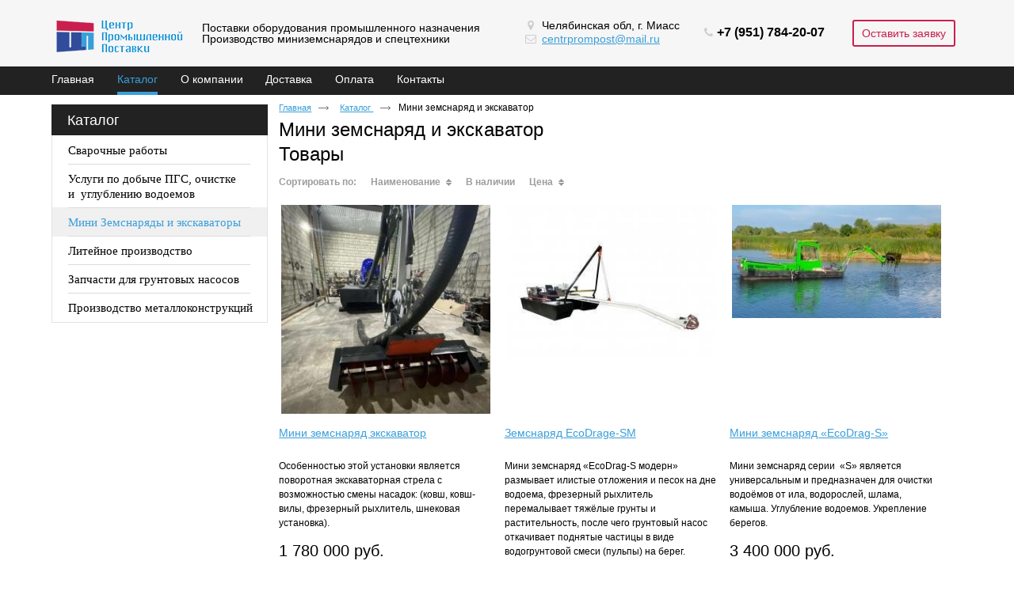

--- FILE ---
content_type: text/html; charset=utf-8
request_url: http://centrepost.ru/mini-zemsnaryadyi
body_size: 5119
content:
<!doctype html>
<!--[if lt IE 7]>
<html class="nojs ie-lt7 ie-lt8 ie-lt9 ie-lt10 ie">
<![endif]-->
<!--[if lt IE 8]>
<html class="nojs ie-lt8 ie-lt9 ie-lt10 ie">
<![endif]-->
<!--[if lt IE 9]>
<html class="nojs ie-lt9 ie-lt10 ie">
<![endif]-->
<!--[if lt IE 10]>
<html class="nojs ie-lt10 ie">
<![endif]-->
<!--[if gt IE 8]> <!-->
<html class="nojs">
<!--><![endif]-->
<head>
	<!-- client: 3734 -->
	<!-- design: design_4 -->

	<title>Мини земснаряд и экскаватор — ООО фирма ЦПП</title>
	<meta http-equiv="Content-Type" content="text/html; charset=utf-8" />
	<meta name="keywords" content="Мини земснаряд и экскаватор" />
	<meta property="og:type" content="website" />
<meta property="og:url" content="http://centrepost.ru/mini-zemsnaryadyi" />
<meta property="og:image" content="http://centrepost.ru/uploads/logo.png" />
<meta property="og:title" content="Мини земснаряд и экскаватор" />
<meta property="og:site_name" content="http://centrepost.ru" />
			
				<meta name="viewport" content="width=device-width, initial-scale=1.0">
	
			<meta http-equiv="Content-Language" content="ru"/>
	<link rel="shortcut icon" href="/uploads/favicon.ico" type="image/x-icon"/>
	
	<!--[if IE]>
	<meta content="IE=edge" http-equiv="X-UA-Compatible">
	<![endif]-->
	<!--[if IE 6]>
	<script type="text/javascript" src="/designs/design_4/common/scripts/DD_belatedPNG_0.0.8a-min.js"></script>
	<script type="text/javascript">
		DD_belatedPNG.fix('.png');
		DD_belatedPNG.fix('.panda-logo-link img');
		DD_belatedPNG.fix('.panda-login-link a');
		DD_belatedPNG.fix('.panda-links__submit');
	</script>
	<![endif]-->
	<!--[if lt IE 7]>
	<script type="text/javascript" src="/designs/design_4/common/scripts/ie_stylesheet.js"></script>
	<script type="text/javascript" src="/designs/design_4/common/scripts/ie_png_ail.js"></script>
	<![endif]-->

	<script type="text/javascript">
		var current_design = 4,
			current_language = "ru";
		document.documentElement.className = document.documentElement.className.replace('nojs', 'js');
	</script>

			<link href="/designs/design_4/includes.min.css?v=1755666616" rel="stylesheet" type="text/css"/>
		<link rel="stylesheet" type="text/css" href="/dynamic/styles.css?v=1768855993" media="all"/>
		<link href="/addon/gadget-color.css?v=1722943873" rel="stylesheet" type="text/css" media="screen"/>
		<script type="text/javascript" src="/designs/design_4/includes.min.js?v=1755666616"></script>
		<script type="text/javascript" src="/addon/customize.js?v=1722943873"></script>
	</head>
<body class="panda-bg-color design_4 panda-module-productcategory panda-user">
	<noindex>
		<div style="display: none;">
			<!-- Yandex.Metrika counter -->
<script type="text/javascript" >
   (function(m,e,t,r,i,k,a){m[i]=m[i]||function(){(m[i].a=m[i].a||[]).push(arguments)};
   m[i].l=1*new Date();k=e.createElement(t),a=e.getElementsByTagName(t)[0],k.async=1,k.src=r,a.parentNode.insertBefore(k,a)})
   (window, document, "script", "https://mc.yandex.ru/metrika/tag.js", "ym");

   ym(44993374, "init", {
        clickmap:true,
        trackLinks:true,
        accurateTrackBounce:true,
        webvisor:true,
        ecommerce:"dataLayer"
   });
</script>
<noscript><div><img src="https://mc.yandex.ru/watch/44993374" style="position:absolute; left:-9999px;" alt="" /></div></noscript>
<!-- /Yandex.Metrika counter -->		</div>
	</noindex>
<!--[if lt IE 8]>
<noindex>
<p class="browsehappy">Вы используете <strong>устаревший</strong> браузер. Пожалуйста <a rel="nofollow" href="http://browsehappy.com/">обновите
	браузер</a>, чтобы получить больше возможноcтей.</p>
</noindex>
<![endif]-->

<div class="panda-admin-panel__header">
	</div>

<div class="panda-wrapper"
     >

	<div class="panda-wrapper__header">

		<div class="panda-header panda-block__dynamic-width">

			
				<div class="panda-logo">
							<a href="/" title="ООО фирма ЦПП" class="panda-logo-link">
				<img src="/uploads/logo.png" alt="ООО фирма ЦПП" />
				<ins class="panda-logo-link-border"></ins>
			</a>
					</div>								<div class="panda-contact panda-header__phone panda-secondary-font">
						<div class="adres"><span class="mapping">Челябинская обл, г. Миасс</span> <span class="mail"><a href="mailto:centrepost@mail.ru">centrprompost@mail.ru</a> </span></div>

<div class="tel">+7 (951) 784-20-07&nbsp;</div>

<div class="callme"><a href="/application/4">Оставить заявку</a></div>
				<p class="panda-buttons-social__header">
			<a class="panda-mini-ico__home" href="/"></a>
			<a class="panda-mini-ico__map" href="/sitemap"></a>
		<a class="panda-mini-ico__mail" href="mailto:centrprompost@mail.ru"></a>	</p>
</div>
				
				<div class="panda-clear"></div>
				<div class="panda-border-bottom"></div>

				
					
				<div class="panda-block-text-zone">
		<div class="slogan">Поставки оборудования промышленного назначения<br>Производство миниземснарядов и спецтехники</div>	</div>
<div style="clear: right"></div>	
	<ul class="panda-menu__horizontal-header panda-context-novis">
												<li class="panda-menu__horizontal-header-item panda-menu__horizontal-header-item-0">
											<a class="panda-menu__horizontal-header-item-text" href="/"><ins>Главная</ins></a>					
														</li>
															<li class="panda-menu__horizontal-header-item panda-menu__horizontal-header-item-katalog">
																								<span class="panda-menu__horizontal-header-item-text"><ins>
									<a class="panda-menu-horizontal-header__active-bramch" href="/product">Каталог</a>								</ins></span>
																						
														</li>
															<li class="panda-menu__horizontal-header-item panda-menu__horizontal-header-item-1">
											<a class="panda-menu__horizontal-header-item-text" href="/tekstovyiy-razdel"><ins>О компании</ins></a>					
														</li>
															<li class="panda-menu__horizontal-header-item panda-menu__horizontal-header-item-2">
											<a class="panda-menu__horizontal-header-item-text" href="/dostavka"><ins>Доставка</ins></a>					
														</li>
															<li class="panda-menu__horizontal-header-item panda-menu__horizontal-header-item-3">
											<a class="panda-menu__horizontal-header-item-text" href="/oplata"><ins>Оплата</ins></a>					
														</li>
															<li class="panda-menu__horizontal-header-item panda-menu__horizontal-header-item-4">
											<a class="panda-menu__horizontal-header-item-text" href="/contacts"><ins>Контакты</ins></a>					
														</li>
						</ul>

				<div class="panda-block-text-zone">
			</div>
<div style="clear: right"></div>	
			<div class="panda-menu-border-bottom panda-block__dynamic-width "></div>
		</div>
	</div>

	<div class="panda-wrapper__main">
		

<div class="panda-main panda-block__dynamic-width">
	<div class="panda-grid-wrapper panda-context-vis">
					<div class="panda-grid__6 panda-grid__margin0">
				
					
				<div class="panda-block-text-zone">
			</div>
<div style="clear: right"></div>	
	<div class="panda-menu__vertical-main">
									<span class="h1">
					<a href="/product">Каталог</a>
									</span>
					
		<ul class="panda-menu__vertical-main-menu panda-block__set-last-child panda-block__set-first-child panda-menu-vertical__catalog">
										<li class="panda-menu__vertical-main-item  panda-menu__vertical-main-item-43">

					
					<span class="panda-menu__vertical-main-item-link panda-menu__vertical-main-item-link__level-1">
												<ins>
															<a href="/svarochnyie-rabotyi">
							
														<span>Сварочные работы</span>

															</a>
													</ins>
					</span>

					
														</li>
							<li class="panda-menu__vertical-main-item  panda-menu__vertical-main-item-42">

					
					<span class="panda-menu__vertical-main-item-link panda-menu__vertical-main-item-link__level-1">
												<ins>
															<a href="/spetstehnika-na-shassi-ural-kamaz">
							
														<span>Услуги по добыче ПГС, очистке и  углублению водоемов</span>

															</a>
													</ins>
					</span>

					
														</li>
							<li class="panda-menu__vertical-main-item panda-menu__vertical-main-item-current panda-menu__vertical-main-item-10">

					
					<span class="panda-menu__vertical-main-item-link panda-menu__vertical-main-item-link__level-1 panda-menu__vertical-main-item-link-active">
												<ins>
							
														<span>Мини Земснаряды и экскаваторы</span>

													</ins>
					</span>

					
														</li>
							<li class="panda-menu__vertical-main-item  panda-menu__vertical-main-item-9">

					
					<span class="panda-menu__vertical-main-item-link panda-menu__vertical-main-item-link__level-1">
												<ins>
															<a href="/rukava-napornyie-i-prochie-rti">
							
														<span>Литейное производство</span>

															</a>
													</ins>
					</span>

					
														</li>
							<li class="panda-menu__vertical-main-item  panda-menu__vertical-main-item-7">

					
					<span class="panda-menu__vertical-main-item-link panda-menu__vertical-main-item-link__level-1">
												<ins>
															<a href="/zapchasti-dlya-gruntovyih-nasosov">
							
														<span>Запчасти для грунтовых насосов</span>

															</a>
													</ins>
					</span>

					
														</li>
							<li class="panda-menu__vertical-main-item  panda-menu__vertical-main-item-5">

					
					<span class="panda-menu__vertical-main-item-link panda-menu__vertical-main-item-link__level-1">
												<ins>
															<a href="/spetspredlozheniya-1">
							
														<span>Производство металлоконструкций</span>

															</a>
													</ins>
					</span>

					
														</li>
					</ul>
	</div>

				<div class="panda-block-text-zone">
			</div>
<div style="clear: right"></div>	
						










			</div>
				
		<div class="panda-grid__18 panda-grid__margin6">
									
				<ul class="panda-path panda-block__set-last-child">
		<li><a href="/">Главная</a></li>
								<li>
								<a href="/product">
										Каталог									</a>
						</li>
								<li>
									Мини земснаряд и экскаватор								</li>
		
			</ul>

							<div class="panda-category-list panda-category-list-small panda-catalog-product-list">
											<h1>Мини земснаряд и экскаватор</h1>
					
					
					<div class="panda-service-zone">
																	</div>


												<div class="panda-block-text-zone">
			</div>
<div style="clear: right"></div>					
										
																				
																											

																<div class="panda-catalog-product-list panda-catalog-product-list__list-items">
							

<div class="h2 panda-elements__margin-top-10">Товары</div>

<div class="panda-sort-by">
	<div>
		<span>Сортировать по:</span>

		<a href="?sort_by=alphabet&sort_type=asc&categoryPage=1&productPage=1" title="Сортировать по наименованию" class="panda-catalog-product-sorted__asc-desc" rel="nofollow"><span>Наименование</span></a>
		<a href="?sort_by=available&sort_type=desc&categoryPage=1&productPage=1" title="Сортировать по наличию" rel="nofollow"><span>В наличии</span></a>
		<a href="?sort_by=price&sort_type=asc&categoryPage=1&productPage=1" title="Сортировать по цене" class="panda-catalog-product-sorted__asc-desc" rel="nofollow"><span>Цена</span></a>
			</div>
</div>
<div class="panda-clear"></div>
<div class="panda-catalog-product-list-container panda-catalog-product-list__list-images panda-context-novis i-panda-catalog-item-images__fix-height panda-catalog-product-list-style-1">
				<dl class="panda-catalog-product-list-item">

			<dd class="panda-catalog-product-list-item-photo">
																						<a href="/product/item/mini-zemsnaryad-ekskavator-shnekovyiy">
								<img src="/uploads/product/175/278x278.jpg"
																		alt="Мини земснаряд экскаватор" title="Мини земснаряд экскаватор" />
							</a>
																														</dd>

			<dt class="panda-catalog-product-list-item-name">
			<a href="/product/item/mini-zemsnaryad-ekskavator-shnekovyiy">Мини земснаряд экскаватор</a>
			</dt>

			<dt class="panda-catalog-product-list-item-rating">
			<a href="#" class="panda-vote-1"></a>
			<a href="#" class="panda-vote-2"></a>
			<a href="#" class="panda-vote-3"></a>
			<a href="#" class="panda-vote-4"></a>
			<a href="#" class="panda-vote-5"></a>
			</dt>

							<dd class="panda-catalog-product-list-item-description">Особенностью этой установки является поворотная экскаваторная стрела с возможностью смены насадок: (ковш, ковш-вилы, фрезерный рыхлитель, шнековая установка).</dd>
			
										
			
										<dd class="panda-catalog-product-list-item-price" id="panda-catalog-product-list-item-price-175">
					
											<span class="panda-secondary-font">
							1 780 000 руб.</span>
					
					
									</dd>
			
						
			
			
		</dl>
					<dl class="panda-catalog-product-list-item">

			<dd class="panda-catalog-product-list-item-photo">
																						<a href="/product/item/mini-ekskavator">
								<img src="/uploads/product/170/278x278.jpg"
																		alt="Земснаряд EcoDrage-SM" title="Земснаряд EcoDrage-SM" />
							</a>
																														</dd>

			<dt class="panda-catalog-product-list-item-name">
			<a href="/product/item/mini-ekskavator">Земснаряд EcoDrage-SM</a>
			</dt>

			<dt class="panda-catalog-product-list-item-rating">
			<a href="#" class="panda-vote-1"></a>
			<a href="#" class="panda-vote-2"></a>
			<a href="#" class="panda-vote-3"></a>
			<a href="#" class="panda-vote-4"></a>
			<a href="#" class="panda-vote-5"></a>
			</dt>

							<dd class="panda-catalog-product-list-item-description">Мини земснаряд «EcoDrag-S модерн»   размывает илистые отложения и песок на дне водоема, фрезерный рыхлитель перемалывает тяжёлые грунты и растительность, после чего грунтовый насос откачивает поднятые частицы в виде водогрунтовой смеси (пульпы) на берег.</dd>
			
										
			
										<dd class="panda-catalog-product-list-item-price" id="panda-catalog-product-list-item-price-170">
					
											<span class="panda-secondary-font">
							740 000 руб.</span>
					
					
									</dd>
			
						
			
			
		</dl>
					<dl class="panda-catalog-product-list-item">

			<dd class="panda-catalog-product-list-item-photo">
																						<a href="/product/item/mini-zemsnaryad-ecodrag-s">
								<img src="/uploads/product/169/278x278.jpg"
																		alt="Мини земснаряд «EcoDrag-S»" title="Мини земснаряд «EcoDrag-S»" />
							</a>
																														</dd>

			<dt class="panda-catalog-product-list-item-name">
			<a href="/product/item/mini-zemsnaryad-ecodrag-s">Мини земснаряд «EcoDrag-S»</a>
			</dt>

			<dt class="panda-catalog-product-list-item-rating">
			<a href="#" class="panda-vote-1"></a>
			<a href="#" class="panda-vote-2"></a>
			<a href="#" class="panda-vote-3"></a>
			<a href="#" class="panda-vote-4"></a>
			<a href="#" class="panda-vote-5"></a>
			</dt>

							<dd class="panda-catalog-product-list-item-description">Мини земснаряд серии  «S» является универсальным и предназначен для очистки водоёмов от ила, водорослей, шлама, камыша. Углубление водоемов. Укрепление берегов.</dd>
			
										
			
										<dd class="panda-catalog-product-list-item-price" id="panda-catalog-product-list-item-price-169">
					
											<span class="panda-secondary-font">
							3 400 000 руб.</span>
					
					
									</dd>
			
						
			
			
		</dl>
					<div class="panda-clear"></div>
			<div class="panda-border-list-image"></div>
					<dl class="panda-catalog-product-list-item">

			<dd class="panda-catalog-product-list-item-photo">
																						<a href="/product/item/zemsnaryad-ecodrag-e">
								<img src="/uploads/product/164/278x278.jpg"
																		alt="Земснаряд «EcoDrage-170»" title="Земснаряд «EcoDrage-170»" />
							</a>
																														</dd>

			<dt class="panda-catalog-product-list-item-name">
			<a href="/product/item/zemsnaryad-ecodrag-e">Земснаряд «EcoDrage-170»</a>
			</dt>

			<dt class="panda-catalog-product-list-item-rating">
			<a href="#" class="panda-vote-1"></a>
			<a href="#" class="panda-vote-2"></a>
			<a href="#" class="panda-vote-3"></a>
			<a href="#" class="panda-vote-4"></a>
			<a href="#" class="panda-vote-5"></a>
			</dt>

							<dd class="panda-catalog-product-list-item-description">Земснаряд «EcoDrag-170»  Благодаря установленному шламовому насосу, данная модель земнснаряда наиболее оптимальна для добычи сапропеля, а также для очистки дна водоёмов от иловых или шламовых отложений.</dd>
			
										
			
										<dd class="panda-catalog-product-list-item-price" id="panda-catalog-product-list-item-price-164">
					
											<span class="panda-secondary-font">
							4 100 000 руб.</span>
					
					
									</dd>
			
						
			
			
		</dl>
					<dl class="panda-catalog-product-list-item">

			<dd class="panda-catalog-product-list-item-photo">
																						<a href="/product/item/mini-zemsnaryad-mchs-1800">
								<img src="/uploads/product/5/278x278.JPG"
																		alt="Мини земснаряд МЧС-1800" title="Мини земснаряд МЧС-1800" />
							</a>
																														</dd>

			<dt class="panda-catalog-product-list-item-name">
			<a href="/product/item/mini-zemsnaryad-mchs-1800">Мини земснаряд МЧС-1800</a>
			</dt>

			<dt class="panda-catalog-product-list-item-rating">
			<a href="#" class="panda-vote-1"></a>
			<a href="#" class="panda-vote-2"></a>
			<a href="#" class="panda-vote-3"></a>
			<a href="#" class="panda-vote-4"></a>
			<a href="#" class="panda-vote-5"></a>
			</dt>

							<dd class="panda-catalog-product-list-item-description">МЧС 1800 предназначен для углубления дна, для перекачивания среднезагрязненной и сильнозагрязненной воды с твердыми частицами диаметром до 25 мм, подъема со дна водоема песчаной смеси, ила.
Срок постройки от 15 рабочих дней!
Гарантия-24 месяца!</dd>
			
										
			
										<dd class="panda-catalog-product-list-item-price" id="panda-catalog-product-list-item-price-5">
					
											<span class="panda-secondary-font">
							354 000 руб.</span>
					
					
									</dd>
			
						
			
			
		</dl>
			</div>

							<div class="panda-clear"></div>

																				</div>
					
					
												<div class="panda-block-text-zone">
			</div>
<div style="clear: right"></div>					
				</div>
					</div>
	</div>
	
	<div class="panda-grid-wrapper panda-context-vis panda-gadget__grid-2">

	<div class="panda-grid__6 panda-grid__margin0">
			</div>

	<div class="panda-grid__18 panda-grid__margin6">
		

		

		

		

			</div>
</div></div>
	</div>

	<div class="panda-wrapper__footer">
		<div class="panda-footer panda-block__dynamic-width">

			
						<noindex>
		<ul class="panda-footer-menu panda-context-vis">
																												<li>
							<a rel="nofollow" href="/">Главная</a>						</li>
																															<li class="panda-footer-menu-item__active">
																							<a rel="nofollow" href="/product">Каталог</a>													</li>
																																					<li>
							<a rel="nofollow" href="/tekstovyiy-razdel">О компании</a>						</li>
																																					<li>
							<a rel="nofollow" href="/dostavka">Доставка</a>						</li>
																																					<li>
							<a rel="nofollow" href="/oplata">Оплата</a>						</li>
																																					<li>
							<a rel="nofollow" href="/contacts">Контакты</a>						</li>
														</ul>
	</noindex>

				<div class="panda_copy revert-link-color">
  <div>&copy; 			2026		 ООО фирма ЦПП</div>

			<div>
			<p>Адрес: 456300, Челябинская область,&nbsp; г. Миасс,&nbsp; ул. Чучева д.1, оф. 3.1</p>

<p>Телефон:&nbsp;+7 (951) 784-20-07</p>

<p><a href="http://centrepost.ru/privacy-policy">Политика конфиденциальности</a></p>
		</div>
	</div>									<div class="privacy_policy_link"><a href="/privacy-policy">политика конфиденциальности</a></div>
				
				
			<div class="panda-contacts__footer">
															<span id="itpanda"
						   title="Создание сайтов" alt="Создание сайтов"></span>
												</div>
				<div class="panda-footer-ancors">
					</div>
	<div class="clear:right;"></div>

			
				<div class="panda-clickzone__footer">
						<div class="panda-block-text-zone">
		<script src="//code.jivo.ru/widget/jRmyLMqGlR" async></script>	</div>
<div style="clear: right"></div>				</div>
									<div class="panda-login-link">
						<a href="/login">
							<img src="/designs/design_4/common/images/footer/login-link.png"/>
						</a>
					</div>
				
						</div>
	</div>
</div>



<div id="popupcontainer" class="popupcontainerTarget" style="display:none"></div>
			<link href="/addon/gadget-color-bottom.css?v=1722943873" rel="stylesheet" type="text/css" media="screen"/>
	<script type="text/javascript" src="/addon/customize-bottom.js?v=1722943873"></script>
</body>
</html>


--- FILE ---
content_type: text/css
request_url: http://centrepost.ru/addon/gadget-color.css?v=1722943873
body_size: 5221
content:
body, button, input, select, textarea, p, dl dd, h1,.h1, .h1 a,h2,.h2, .h2 a, .h3, h3, .h3 a, h4, .h4, .h4 a,
.panda-contact,.panda-kartochka .panda-secondary-font,.panda-catalog-product-item__characteristic td,
.panda-menu__horizontal-header-item,td.panda-orders-table-price,.panda-orders-table td,.panda-article td,
.panda-catalog-product-list-item-price span,.panda-category-list-small .panda-catalog-product-list-item-name span,
.panda-order-list-item-products-sum-price,.panda-category-list-small .panda-catalog-product-list-item-name span,
.dis,.panda-category-list-small .panda-catalog-product-list-item-name a span,.panda-gadget-gallery-name a,
 .panda-gadget-gallery-name small,.panda-news-filter-item span ins, .panda-news-filter-item a, .panda-pager-item {font-family: 'Roboto', sans-serif !important;}
 
 /*1920*/
.panda-module-homepage.panda-user .panda-wrapper__main .panda-block__dynamic-width {
	max-width: 1920px !important;
	min-width: 1150px;
}
.panda-module-homepage.panda-user-admin .panda-wrapper__main .panda-block__dynamic-width,
.panda-module-user.panda-user .panda-wrapper__main .panda-block__dynamic-width {
	max-width: 1150px !important;
}
.panda-user-admin .panda-wrapper__main {
	width: 1150px;
	margin: 0 auto;
}
.panda-interactive-header__illustration table td img {
	/*max-height: 600px !important;*/
	/*height: auto !important;*/
}
.panda-interactive-header__illustration table td img {
	/*height: auto;*/
}
.panda-module-homepage.panda-user .panda-block__dynamic-width {
	min-width: 1150px;
	max-width: 1920px;
	margin: 0px auto;
	padding-left: 0px;
	padding-right: 0px;
}
.panda-gadget__item > div {
	width: 1150px;
	margin: 0 auto;
}
.panda-module-homepage .panda-gadget__item.panda-gadget-news > div,
.panda-module-homepage .panda-gadget__item.panda-reviews > div,
.panda-module-homepage .panda-gadget__item.panda-gadget-gallery > div {
	width: auto;
	margin: auto;
}
.panda-wrapper__header,
.panda-wrapper__illustration,
.panda-wrapper__main,
.panda-wrapper__footer, .panda-header, .panda-footer  { 
	min-width: 1150px;
}
.panda-header, .panda-footer {
	width: 1150px;
}

.panda-module-homepage .panda-grid__6 {
	display: none;
}
.panda-module-homepage .panda-grid__18 { 
	margin-right: -240%;
	width: 240%;
}
.panda-module-homepage .panda-grid__margin6 { 
	left: 0px;
}
.panda-grid__12 {
	padding: 0;
	width: 100%;
}
.panda-gadget__item {
    margin: 0 0 30px 0px !important;
}
/*1920 end*/

.panda-block__dynamic-width {
min-width: 1150px;
padding: 0px 0px;
}
.panda-wrapper__header,
.panda-wrapper__illustration,
.panda-wrapper__main,
.panda-wrapper__footer, .panda-header, .panda-footer { 
min-width: 1150px;
}

/*отступ по бокам*/

.panda-wrapper , .panda-wrapper__footer {
min-width: 1170px;
}
/*отступ по бокам end*/


.panda-illustration {
    position: relative;
    z-index: 1;
    max-width: 1150px;
   margin: 15px auto 0;
}

.panda-interactive-header__illustration table td img {
    max-height: 510px;
}

.panda-wrapper__header {
    background: url("/addon/header.jpg") repeat-x;
}

.panda-logo {
    width: 15%;
    color: #5b5b5b;
    font-size: 15px;
    font-family: Georgia,Times,serif !important;
    margin: 0 auto 15px;
    padding-top: 25px;
    margin-left: 0;
}

.panda-buttons-social__header{display:none;}

.panda-border-bottom,.panda-menu-border-bottom{border:0;}

.panda-module-homepage.panda-user .panda-wrapper__main {
    background: url("/addon/bg.jpg") no-repeat;
    margin-top: -2px;
    padding-bottom: 0;
}

/*меню*/
.panda-menu__horizontal-header-item{margin: 2px 2% 2px 0;}

.panda-menu__horizontal-header {
    border-width: 0 0 0px;
    border-style: solid;
    border-color: #ececec;
	/*background:#2f2f2f;*/
}

.panda-user-admin .panda-menu__horizontal-header {background:#000;}
.panda-border-bottom, .panda-menu-border-bottom,.panda-gadget-contacts, .panda-gadget__inner, .panda-reviews{border:0px;}

.panda-menu__horizontal-header-item-text ins{text-transform:none;font-size:14px;text-decoration: none;}
.panda-menu__horizontal-header-item {
    position: relative;
    float: left;
    margin: 0px 2.5% 1px 0;
}
.panda-menu__horizontal-header-item span ins, .panda-menu__horizontal-header-item a:hover ins{
color: #399fd9;
border-bottom: 4px solid #399fd9!important;
}
.panda-menu-horizontal-header__active-bramch {
    color: #399fd9!important;
    text-decoration: none;
}
/*горзонтальное меню конец*/

/*----------------Каталог-----------------------------------------------------------------------*/

.panda-menu__vertical-main .h1 {
    margin: 0px 0px 0px;
    /* border-radius: 5px 5px 0 0; */
    background: #222;
    /* border-bottom: 1px solid #525252; */
    /* text-align: center; */
    /*text-transform: uppercase;*/
}
.panda-menu__vertical-main .h1 a {
    text-decoration: none;
    color: #fff;
    margin-top: 0px;
    font-size: 18px !important;
    padding: 11px 0px 10px 20px;
    display: block;
    background: #222;
}
div.panda-menu__vertical-main .panda-menu__vertical-main-menu {
    background: #ffffff;
}
.panda-menu__vertical-main {
    border-bottom: 0px;
}
.panda-menu__vertical-main-item-link ins a span {
    font-size: 15px;
    display: block;
    padding: 10px 10px 8px 20px;
    font-weight: 400;
    color: #000;
    background: url(/addon/menu-line.jpg) no-repeat center top;
    line-height: 19px;

    font-family: 'Roboto' !important;    
}
.panda-menu__vertical-main-item.panda-block__first-child .panda-menu__vertical-main-item-link ins a span {
    background: none;    
}
.panda-menu__vertical-main-item.panda-block__first-child .panda-menu__vertical-main-item-link-active ins span {
    /*background: #ffdd02 !important;
    background: -moz-linear-gradient(top, #ffdd02 0%, #fdc538 100%) !important;
    background: -webkit-gradient(left top, left bottom, color-stop(0%, #ffdd02), color-stop(100%, #fdc538)) !important;
    background: -webkit-linear-gradient(top, #ffdd02 0%, #fdc538 100%) !important;
    background: -o-linear-gradient(top, #ffdd02 0%, #fdc538 100%) !important;
    background: -ms-linear-gradient(top, #ffdd02 0%, #fdc538 100%) !important;
    background: linear-gradient(to bottom, #ffdd02 0%, #fdc538 100%) !important;
    filter: progid:DXImageTransform.Microsoft.gradient( startColorstr='#ffdd02', endColorstr='#fdc538', GradientType=0 ) !important;*/
}
.panda-menu__vertical-main-item-link.panda-menu__vertical-main-item-link-active ins span {
    border-bottom: 1px solid #e2e2e2 !important;
    border-bottom: 0px dashed #999999 !important;
    padding: 10px 10px 8px 20px !important;
    background: url(/addon/menu-line.jpg) no-repeat center top;
    background: url(/addon/menu-line.jpg) no-repeat center top #F0F0F0;
}
ul.panda-menu__vertical-main-menu li.panda-block__last-child span ins span {
  border-bottom: 0px !important;
}
.panda-menu__vertical-main-item-link ins a {
display: block;
color:#2785cd !important;
font-weight: bold;
/*background: #fff;*/
width: 100%;
margin-bottom: 0px !important;
}
.panda-menu__vertical-main-item-link ins a:hover {
    color: #ffffff !important;
    /*background: #ffdd02 !important;
    background: -moz-linear-gradient(top, #ffdd02 0%, #fdc538 100%) !important;
    background: -webkit-gradient(left top, left bottom, color-stop(0%, #ffdd02), color-stop(100%, #fdc538)) !important;
    background: -webkit-linear-gradient(top, #ffdd02 0%, #fdc538 100%) !important;
    background: -o-linear-gradient(top, #ffdd02 0%, #fdc538 100%) !important;
    background: -ms-linear-gradient(top, #ffdd02 0%, #fdc538 100%) !important;
    background: linear-gradient(to bottom, #ffdd02 0%, #fdc538 100%) !important;
    filter: progid:DXImageTransform.Microsoft.gradient( startColorstr='#ffdd02', endColorstr='#fdc538', GradientType=0 ) !important;*/
}
.panda-menu__vertical-main li, .panda-menu__vertical-main li span, .panda-menu__vertical-main li a, .panda-menu__vertical-main li a ins { 
text-decoration: none !important;
}
.panda-menu__vertical-main-item-link {
padding:0px;
margin-bottom: 1px;
margin-top: 0px;
}
.panda-menu__vertical-main-item-link-active ins span {
    display: block;
    background: transparent;
    padding-top: 8px !important;
    padding-bottom: 8px !important;
    padding-left: 10px;
    font-size: 15px;
    color: #399ed9 !important;
    font-family: 'Roboto' !important;
}
.panda-menu__vertical-main-item-current ins a span {
background: url(/addon/li.png) no-repeat 2% 50% !important;
line-height: 19px;
}
.panda-menu__vertical-main-item-link ins a span:hover {
    color: #399ed9 !important;
    /*background: url(/addon/li2.png) no-repeat 2% 50% #c32232 !important;*/
    line-height: 19px;
}
.panda-menu__vertical-main { 
margin-left: 0px;
}
.panda-menu__vertical-main li, .panda-menu__vertical-main li span, .panda-menu__vertical-main li a, .panda-menu__vertical-main li a ins { 
margin-bottom: 0px;
}
div.panda-menu__vertical-main li {
    margin-bottom: -1px;
}

div.panda-menu__vertical-main li .panda-menu__vertical-main-submenu li {
    /*margin-bottom: 0 !important;*/
}
ul.panda-menu__vertical-main li {
    margin-bottom: 5px;
}
.panda-menu__vertical-main li.panda-menu__vertical-main-item-current span {
margin-bottom: -1px;
}
.panda-menu__vertical-main li span.panda-menu__vertical-main-item-link-active-branch {
margin-bottom: -1px;
}

.panda-menu__vertical-main li.panda-menu__vertical-main-item-current.panda-block__last-child span {
    margin-bottom: 0 !important;
}
.panda-menu__vertical-main li.panda-block__last-child span {
    margin-bottom: 1px !important;
}

.panda-menu__vertical-main-submenu .panda-menu__vertical-main-submenu-item a span {
    /*color: #454545 !important;*/
}
.panda-menu__vertical-main-submenu .panda-menu__vertical-main-submenu-item a:hover span {
color: #fff !important;
/*background: url(/addon/li2.jpg) no-repeat 60px 50% #3c1f1b !important;*/
}
.panda-menu__vertical-main-submenu .panda-menu__vertical-main-submenu-item .panda-menu__vertical-main-item-link__level-2 a span {
    border-top: 0px solid #C7C7C7 !important;
    /* border-bottom: 1px dashed #999999 !important; */
    width: 214px;
    padding-right: 10px;
	font-size: 14px;
color: #000;
}
.panda-menu__vertical-main-submenu .panda-menu__vertical-main-submenu-item .panda-menu__vertical-main-item-link__level-2 a:hover span {
    /*background: url(/addon/li_sub_h.png) no-repeat 40px 50% #fd4128 !important;*/
    width: 214px;
    /*border-bottom: 1px solid #E2E2E2 !important;*/
    color: #000 !important;
}
.panda-menu__vertical-main-submenu .panda-menu__vertical-main-submenu-item .panda-menu__vertical-main-item-link__level-3 a:hover span {
    background: url(/addon/li_sub_h.png) no-repeat 60px 50% #f0f0f0 !important;
    background: url(/addon/li_sub_h.png) no-repeat 60px 50%, url(/addon/menu-line.jpg) no-repeat center top #F0F0F0 !important;
    color: #399ed9 !important;
    width: 300px;
    /*border-bottom: 1px dashed #999999 !important;*/
}
.panda-menu__vertical-main-submenu { 
    background: #f6f6f6;
    border-radius: 0px !important;
    margin-top: -1px;
}
.panda-menu__vertical-main-submenu-item { 
line-height: 16px;
}
.panda-menu__vertical-main-submenu .panda-menu__vertical-main-submenu-item .panda-menu__vertical-main-item-link-active {
color:#1B658C;
}
.panda-menu__vertical-main-item-link-active-branch ins a span {
background: #e0e0e0;
background: #000;
color: #653687;
}
.panda-menu__vertical-main-item-link-active ins span {
    /*background: url(/addon/menu-line.jpg) no-repeat center top #ffdd02 !important;
    background: url(/addon/menu-line.jpg) no-repeat center top, -moz-linear-gradient(top, #ffdd02 0%, #fdc538 100%) !important;
    background: url(/addon/menu-line.jpg) no-repeat center top, -webkit-gradient(left top, left bottom, color-stop(0%, #ffdd02), color-stop(100%, #fdc538)) !important;
    background: url(/addon/menu-line.jpg) no-repeat center top, -webkit-linear-gradient(top, #ffdd02 0%, #fdc538 100%) !important;
    background: url(/addon/menu-line.jpg) no-repeat center top, -o-linear-gradient(top, #ffdd02 0%, #fdc538 100%) !important;
    background: url(/addon/menu-line.jpg) no-repeat center top, -ms-linear-gradient(top, #ffdd02 0%, #fdc538 100%) !important;
    background: url(/addon/menu-line.jpg) no-repeat center top, linear-gradient(to bottom, #ffdd02 0%, #fdc538 100%) !important;
    filter: progid:DXImageTransform.Microsoft.gradient( startColorstr='#ffdd02', endColorstr='#fdc538', GradientType=0 ) !important;*/
    line-height: 19px;
    padding-left: 20px;
}
.panda-menu__vertical-main-item-link-active ins,
.panda-menu__vertical-main-item .panda-menu__vertical-main-item-link-active-branch ins a {
background: #ffffff !important;
color: #15100d;
/*margin-bottom: 1px;*/
}
/*цвет активной подкатегории*/
.panda-menu__vertical-main-item-link-active, .panda-menu__vertical-main-item-link-active span { 
color: #000000 !important;
}
.panda-menu__vertical-main-item-link.panda-menu__vertical-main-item-link__level-1.panda-menu__vertical-main-item-link-active-branch ins a {
border-bottom: 0px solid #725952 !important;
}
.panda-menu__vertical-main-item .panda-menu__vertical-main-item-link-active-branch ins a span {
    background: url(/addon/menu-line.jpg) no-repeat center top #F0F0F0 !important;
    color: #399ed9 !important;
    line-height: 19px;
}
div.panda-menu__vertical-main {
    padding-bottom: 0px;
    overflow: hidden;
    margin: 10px 0 15px;
    /*width: 273px;*/
	margin-left: -5px;
}
.panda-illustration {
    position: relative;
    z-index: 1;
    margin-top: 10px;
}
.panda-menu__vertical-main-submenu .panda-menu__vertical-main-submenu-item .panda-menu__vertical-main-item-link-active a span {
color: #000000 !important;
}
.panda-menu__vertical-main-item .panda-menu__vertical-main-item-link-active ins a { 
background: #ffffff !important;
border-top: 0px solid #B4A68B !important;
}
.panda-menu__vertical-main-item .panda-menu__vertical-main-item-link-active ins a span { 
    background: url(/addon/menu-line.jpg) no-repeat center top #F0F0F0 !important;
    color: #399ed9 !important;
    line-height: 19px;
}
.panda-menu__vertical-main-submenu-item  span.panda-menu__vertical-main-item-link-active {
background: url(/addon/li2.jpg) no-repeat 60px 50% #3c1f1b !important;
}
.panda-menu__vertical-main-submenu .panda-menu__vertical-main-item-link__level-2.panda-menu__vertical-main-item-link-active span {
    background: url(/addon/li_sub_h.png) no-repeat 40px 50%, url(/addon/menu-line.jpg) no-repeat center top #F0F0F0 !important;
}
/*li.panda-menu__vertical-main-submenu-item>span.panda-menu__vertical-main-item-link__level-2*/
.panda-menu__vertical-main-submenu .panda-menu__vertical-main-item-link__level-2,
.panda-menu__vertical-main-submenu .panda-menu__vertical-main-item-link__level-3 {
width: 271px;
}
.panda-menu__vertical-main-submenu li .panda-menu__vertical-main-item-link__level-2 a span {
    background: url(/addon/li_sub.png) no-repeat 40px 50% #d9d9d9 !important;
    background: url(/addon/li_sub.png) no-repeat 40px 50%, url(/addon/menu-line.jpg) no-repeat center top #f0f0f0 !important;
    /*background: url(/addon/li_sub.png) no-repeat 40px 50%, url(/addon/menu-line.jpg) no-repeat center top #e1e1e1 !important;*/
    padding-left: 45px;
}
.panda-menu__vertical-main-submenu li:hover .panda-menu__vertical-main-item-link__level-2 a span {
padding-left: 45px;
}
.panda-menu__vertical-main-submenu .panda-menu__vertical-main-item-link__level-2.panda-menu__vertical-main-item-link-active-branch.panda-menu__vertical-main-item-link-active span {
    color: #000 !important;
    width: 211px;
    padding-left: 45px;
    border-bottom: 1px solid #E2E2E2 !important;
    padding-right: 10px;
    color: #3968c1 !important;
    font-size: 14px;
}
.panda-menu__vertical-main-submenu .panda-menu__vertical-main-submenu-item .panda-menu__vertical-main-item-link__level-2 a:hover span {
    background: url(/addon/li_sub_h.png) no-repeat 40px 50%, url(/addon/menu-line.jpg) no-repeat center top #f0f0f0 !important;
    color: #399ed9 !important;
}
.panda-menu__vertical-main-submenu .panda-menu__vertical-main-item-link__level-2.panda-menu__vertical-main-item-link-active-branch.panda-menu__vertical-main-item-link-active span,
.panda-menu__vertical-main-submenu .panda-menu__vertical-main-item-link__level-3.panda-menu__vertical-main-item-link-active-branch.panda-menu__vertical-main-item-link-active span,
.panda-menu__vertical-main-submenu .panda-menu__vertical-main-submenu-item .panda-menu__vertical-main-item-link__level-2 a span,
.panda-menu__vertical-main-submenu .panda-menu__vertical-main-submenu-item .panda-menu__vertical-main-item-link__level-3 a span {
    padding-top: 7px;
    padding-bottom: 7px;

}

.panda-menu__vertical-main-submenu .panda-menu__vertical-main-item-link__level-3.panda-menu__vertical-main-item-link-active-branch.panda-menu__vertical-main-item-link-active {
    background: url(/addon/li_sub_h.png) no-repeat 60px 50%, url(/addon/menu-line.jpg) no-repeat center 1px #f0f0f0 !important;
    color: #399ed9 !important;
    width: 300px;
    /*border-bottom: 1px dashed #999999 !important;*/

}
.panda-menu__vertical-main-submenu li .panda-menu__vertical-main-item-link__level-3 a span {
    background: url(/addon/li_sub.png) no-repeat 60px 50%, url(/addon/menu-line.jpg) no-repeat center top #F0F0F0 !important;
    padding-left: 70px;
    width: 180px;
    padding-right: 8px;
}
.panda-menu__vertical-main-item-link__level-3 .panda-menu__vertical-main-item-link-active-branch .panda-menu__vertical-main-item-link-active span {
background: url(/addon/li2.jpg) no-repeat 60px 50% transparent !important;
padding-left: 70px !important;
}
.panda-menu__vertical-main-submenu li:last-child {
border-bottom: 0px !important;
}
.panda-menu__vertical-main-submenu li span {
    /*height: 32px;*/
    font-family: 'Roboto' !important;
}
.panda-menu__vertical-main-submenu-item {
margin-top: 0px;
}
.panda-menu__vertical-main-submenu {
/*background: #00679a;*/
padding: 0px 0 0px 0;
}
.panda-menu__vertical-main-submenu-item {
padding-left: 0px;
}
.panda-menu__vertical-main-submenu-item {
background: url(/addon/li_sub.png) 7px 8px no-repeat;
}
.panda-menu__vertical-main-item-link__level-3.panda-menu__vertical-main-item-link-active-branch.panda-menu__vertical-main-item-link-active {
    padding-left: 70px !important;
    padding-right: 8px;
}
.panda-menu__vertical-main-item-link__level-2:hover {
    background: url(/addon/li2.jpg) no-repeat 40px 50% #3c1f1b !important;
}
.panda-menu__vertical-main-item-link__level-2.panda-menu__vertical-main-item-link-active-branch span {
    /*background: url(/addon/li.jpg) no-repeat 40px 50% #3c1f1b !important;*/
}
.panda-menu__vertical-main li.panda-menu__vertical-main-item-current {margin-bottom: 0px;}

.panda-menu__vertical-main-submenu .panda-menu__vertical-main-item-link__level-2 a:hover span {background: url(/addon/li2.jpg) no-repeat 40px 50% #3c1f1b !important;}
.panda-menu__vertical-main-submenu-item .panda-menu__vertical-main-item-link__level-3.panda-menu__vertical-main-item-link-active a span {
    padding-left: 0px !important;
}
.panda-menu__vertical-main-submenu-item .panda-menu__vertical-main-item-link__level-3.panda-menu__vertical-main-item-link-active-branch a span {
    /*padding-left: 70px !important;*/
}
.panda-menu__vertical-main-item-link__level-2.panda-menu__vertical-main-item-link-active-branch.panda-menu__vertical-main-item-link-active {border-bottom: 0px solid #E2E2E2 !important;}
.panda-menu__vertical-main-submenu.submenu_level_3 {border-top: 1px solid #d0d0d0 !important;}
.panda-menu__vertical-main-item-link ins span, .panda-menu__vertical-main-submenu-item span {padding-right:0px;}

.panda-menu__vertical-main-submenu .panda-menu__vertical-main-submenu-item .panda-menu__vertical-main-item-link__level-3 a span {
    /*border-bottom: 1px solid #E2E2E2 !important;*/
}

.panda-menu__vertical-main-submenu .panda-menu__vertical-main-item-link__level-3.panda-menu__vertical-main-item-link-active-branch.panda-menu__vertical-main-item-link-active a span,
.panda-menu__vertical-main-submenu .panda-menu__vertical-main-item-link__level-3.panda-menu__vertical-main-item-link-active-branch.panda-menu__vertical-main-item-link-active a:hover span,
.panda-menu__vertical-main-submenu .panda-menu__vertical-main-item-link__level-3.panda-menu__vertical-main-item-link-active-branch.panda-menu__vertical-main-item-link-active span {
    color: #f89b68 !important;
    border-bottom: 0px !important;
    background: none;
}
.panda-menu__vertical-main-submenu .panda-menu__vertical-main-item-link__level-3.panda-menu__vertical-main-item-link-active-branch.panda-menu__vertical-main-item-link-active a span {
    background: none !important;
    color: #f69b42 !important;
}
.panda-menu__vertical-main li, .panda-menu__vertical-main li span, .panda-menu__vertical-main li a, .panda-menu__vertical-main li a ins {
/*width: 300px !important;*/
}
div.panda-menu__vertical-main .panda-menu__vertical-main-menu {
    border: 1px solid #E3E3E3;
    border-top: 0;
}
.panda-menu__vertical-main-item-link {
    background: transparent;
}
.panda-menu__vertical-main-submenu li .panda-menu__vertical-main-item-link__level-2 a span:before{
    content: "•";
    padding-right: 5px;
}
.panda-menu__vertical-main-submenu .panda-menu__vertical-main-item-link__level-2.panda-menu__vertical-main-item-link-active span:before{
    content: "•";
    padding-right: 5px;
}
/*----------------Каталог------------------ end */

h1, .h1 {
    font-size: 24px;
}
.h1 a{color:#000;text-decoration:none;}

.panda-gadget-news .h2 a{font-size:18px;text-decoration:none;}

	p{font-size:15px;line-height:1.4}
	
	.panda-menu__vertical-main.panda-block__set-last-child.panda-block__set-first-child {
padding-bottom: 0px;
border: 1px solid #d0d0d0 !important;
margin-bottom: 5px;
background: #fff;
margin-top: 10px;
margin-left: -5px;
}
.panda-menu__vertical-main li a ins {
    margin-bottom: 0px;
    font-size: 15px;
    display: block;
    padding-left: 20px;
    padding-top: 7px;
    padding-bottom: 5px;
    font-weight: 400;
    color: #000;
    line-height: 19px;
}

.panda-menu__vertical-main-item-link ins{color:#399ed9 }

span.panda-menu__vertical-main-item-link.panda-no-hover-link {
    line-height: 19px;
    padding-left: 20px;
    display: block;
    background: #FFF none repeat scroll 0% 0%;
    padding-top: 7px !important;
    padding-bottom: 5px !important;
    font-size: 15px !important;
    color: #399ed9  !important;
}
.panda-main{min-height:520px;}

.slogan {
    position: absolute;
    top: 28px;
    left: 190px;
}

/*интерактивка*/
.panda-illustration-text {
    width: 100%;
    position: absolute;
    margin-left: 0;
    margin-top: 0;
    height: 100%;
}

.text {
    margin-top: 62px;
    width: 295px;
    background-color: rgba(0,0,0,0.8);
    padding-top: 25px;
    padding-left: 30px;
    padding-bottom: 25px;
}

.text .h2 {
    color: #fff;
    text-transform: uppercase;
    font-weight: 500;
    font-size: 28px !important;
}
.text .h3 {
    color: #fff;
    font-size: 16px;
    margin: 15px 0;
}
.text a{
/* Permalink - use to edit and share this gradient: http://colorzilla.com/gradient-editor/#ca204f+0,bc1a47+100 */
background: #ca204f; /* Old browsers */
background: -moz-linear-gradient(top, #ca204f 0%, #bc1a47 100%); /* FF3.6-15 */
background: -webkit-linear-gradient(top, #ca204f 0%,#bc1a47 100%); /* Chrome10-25,Safari5.1-6 */
background: linear-gradient(to bottom, #ca204f 0%,#bc1a47 100%); /* W3C, IE10+, FF16+, Chrome26+, Opera12+, Safari7+ */
filter: progid:DXImageTransform.Microsoft.gradient( startColorstr='#ca204f', endColorstr='#bc1a47',GradientType=0 ); /* IE6-9 */
color: #fff;
text-decoration: none;
font-size: 15px;
font-weight: 500;
display: block;
width: 115px;
text-align: center;
padding: 10px 0;
border-radius: 3px;
transition:0.3s;
}
.text a:hover{opacity:0.8;}

.plus {
    position: absolute;
    width: 100%;
    bottom: 0;
    background-color: rgba(0,0,0,0.8);
}

.plus img {
    width: auto !important;
    display: inherit !important;
}

.p1, .p2, .p3 {
    display: inline-block;
    width: 33%;
    text-align: center;
    vertical-align: top;
	padding:28px 0;
}
.p1 span, .p2 span, .p3 span {
    display: block;
    color: #fff;
    padding-top: 20px;
    font-size: 17px;
}

/*интерактивка конец*/

/*хедер*/
.panda-contact {
    position: absolute;
    top: 25px;
    right: 0;
    margin-right: 0;
    text-align: left;
    width: 48%;
}
.adres span{display:block;padding-bottom: 3px;}

.adres,.tel{float:left;padding-right: 31px;}

.mapping:before {
    content: "\f041";
    font: normal normal normal 14px/1 FontAwesome;
    color: #cecece;
    padding-right: 10px;
	padding-left: 3px;
}
.mail:before {
    content: "\f003";
    color: #cecece;
    padding-right: 7px;
    font: normal normal normal 14px/1 FontAwesome;
}
.tel{
text-align: center;
font-size: 16px;
font-family: arial;
font-weight: 600;
margin-top: 8px;
}
.tel:before {
    font: normal normal normal 14px/1 FontAwesome;
    content: "\f095";
    color: #cecece;
    padding-right: 5px;
}
.callme {
    margin-top: 10px;
}

.callme a {
    border: 2px solid #c81f4e;
    color: #c81f4e;
    padding: 7px 10px;
    text-decoration: none;
    border-radius: 3px;
	transition:0.3s;
}
.callme a:hover{
border: 2px solid #c81f4e;
background:#c81f4e;
color:#fff;
}

/*хедер конец*/

.panda-btn span{
    background: #bc1a48 !important;
    border-color: #db3d6a !important;
    color: #fff !important;
}

.cat1{
background:url("/addon/icon-1.jpg") no-repeat;
width:363px;
height:222px;
display:inline-block;
border:2px solid #e9e9e9;
margin-bottom:21px;
position:relative;
overflow:hidden;
transition:0.3s;
}

.cat2{
background:url("/addon/icon-2.jpg") no-repeat;
width:363px;
height:222px;
display:inline-block;
border:2px solid #e9e9e9;
margin-bottom:21px;
position:relative;
overflow:hidden;
transition:0.3s;
}

.cat3{
background:url("/addon/icon-3.jpg") no-repeat;
width:363px;
height:222px;
border:2px solid #e9e9e9;
display:inline-block;
margin-bottom:21px;
position:relative;
overflow:hidden;
transition:0.3s;
}

.cat4{
background:url("/addon/icon-4.jpg") no-repeat;
width:363px;
height:222px;
border:2px solid #e9e9e9;
display:inline-block;
margin-bottom:21px;
position:relative;
overflow:hidden;
transition:0.3s;
}

.cat5{
background:url("/addon/icon-5.jpg") no-repeat;
width:363px;
height:222px;
border:2px solid #e9e9e9;
display:inline-block;
margin-bottom:21px;
position:relative;
overflow:hidden;
transition:0.3s;
}

.cat6{
background:url("/addon/icon-6.jpg") no-repeat;
width:363px;
height:222px;
border:2px solid #e9e9e9;
display:inline-block;
margin-bottom:21px;
position:relative;
overflow:hidden;
transition:0.3s;
}

.cat1,.cat2,.cat4,.cat5{margin-right: 20px;}

.cat1,.cat2,.cat3,.cat4,.cat5,.cat6 {
    -webkit-filter: grayscale(100%);
    -moz-filter: grayscale(100%);
    -ms-filter: grayscale(100%);
    -o-filter: grayscale(100%);
    filter: grayscale(100%);
    filter: gray;
    transition: .3s;
}

.cat1 span, .cat2 span, .cat3 span, .cat4 span, .cat5 span, .cat6 span {
    color: #42b0ee;
    background-color: rgba(0,0,0,0.8);
    display: block;
    padding: 15px;
    font-size: 17px;
    font-weight: 500;
    position: absolute;
    bottom: 0;
    width: 100%;
}
.cat1 a, .cat2 a, .cat3 a, .cat4 a, .cat5 a, .cat6 a{
display: block;
height: 222px;
}
.cat1:hover, .cat2:hover, .cat3:hover, .cat4:hover, .cat5:hover, .cat6:hover{
    -webkit-filter: grayscale(0%);
    -moz-filter: grayscale(0%);
    -ms-filter: grayscale(0%);
    -o-filter: grayscale(0%);
    filter: grayscale(0%);
    filter: gray;
    transition: .3s;
}

/*.cat1:hover span, .cat2:hover span, .cat3:hover span, .cat4:hover span, .cat5:hover span, .cat6:hover span{color:#c81f4e;}*/

#gadget_block_8 {
    background: url("/addon/form.jpg") repeat-x;
	min-height:157px;
}




#gadget_block_8 .panda-form-label-text,.formin .panda-form-label-text{display:none;}

#gadget_block_8 .panda-input {
    width: 287px;
    height: 34px;
	float: left;
	border-radius: 3px;
margin-right: 40px;
}

#gadget_block_8 .panda-input input{
width: 96%;
height: 30px;
padding-left: 5px !important;
}

#gadget_view_8 .h2 {
    color: #fff;
    text-transform: uppercase;
    padding-top: 32px;
    font-size: 25px !important;
    font-weight: 500;
    padding-bottom: 0px;
    text-align: center;
}
#gadget_view_8 .p {
    color: #fff;
    font-size: 18px;
    margin-bottom: 15px;
    display: block;
    text-align: center;
}
#gadget_view_8 .panda-form-submit__resizable-width-min-180-max-260-and-height{
    min-width: 180px;
    max-width: 280px;
    width: 280px;
    height: 40px;
    overflow: hidden;
}
#gadget_view_8 .panda-btn span {
    height: 40px;
    border-radius: 3px;
    border: 0;
    font-weight: 700;
    font-size: 17px;
    line-height: 39px;
	transition:0.3s;
}

/*футер*/
.panda-wrapper__footer {
    background: #fff !important;
    padding-top: 12px;
    min-height: 115px;
    border-top: 0px solid #dedede !important;
}

.panda-footer {
    padding-bottom: 20px !important;
    min-height: 80px;
}

.panda-footer-menu {
    font-size: 15px;
}
.panda-footer-menu {
    color: #399ed9 !important;
}
.panda-footer-menu, .panda-footer-menu a, .panda-footer-menu a:hover, .panda_copy, .panda_copy a {
    color: #000000;
}
.panda_copy, .panda-footer-menu {
    padding-left: 10px;
}
.panda-footer-menu {
    width: 980px;
    color: #fff;
}
.panda-footer-menu li:first-child {
    margin-right: 7px;
    padding-left: 0px;
    background: none !important;
}
.panda-footer-menu li {
    margin-right: 5px;
    padding-left: 10px;
    background: url(/addon/brdr.png) 0px center no-repeat transparent !important;
}

.panda_copy {
    font-size: 15px;
}
.panda_copy, .panda-footer-menu {
    padding-left: 10px;
}
.panda-footer-menu {
    color: #399ed9 !important;
}
.panda-footer-menu a {
    border: 0;
    text-decoration: none;
}
.panda_copy p {
    margin-bottom: 0;
    font-size: 15px;
}
.panda_copy div:first-child {
    margin-top: 10px;
    margin-bottom: 14px;
}
.panda-contacts__footer {
    top: 0px;
    margin-left: -310px;
}
.panda-contacts__footer a#itpanda {
    height: auto;
    background: none;
    font-size: 12px;
    line-height: normal;
}
.panda-contacts__footer a#generator {
    height: auto;
    background: none;
    font-size: 12px;
    line-height: normal;
}
.panda-contacts__footer a {
    float: none !important;
    margin-bottom: 2px;
    width: 271px !important;
    text-decoration: none !important;
    color: #000;
}
.panda-login-link {
    top: 0;
}
.panda-module-homepage .panda-wrapper__footer{margin-top:-100px;}
/*футер конец*/

.panda-user #gadget_block_8{margin-top:-21px!important;}





.icons-vertical-cont {
    display: block;
    background: rgba(0,0,0,0.8);
    padding: 20px 0;
    /* margin-bottom: 15px; */
    position: absolute;
    bottom: 0;
    width: 100%;
}
.icons-vertical-cont:after {
    content: '';
    display: table;
    clear: both;
}
.icons-vertical-cont .item {
    width: 30%;
    display: inline-block;
    text-align: center;
    padding: 0px 12px;
    vertical-align: top;
}
.icons-vertical-cont img {
    margin-bottom: 15px;
}
.icons-vertical-cont span {
    color: #fff;
    font-size: 16px;
    vertical-align: top;
    display: block;
    line-height: normal;
}
.privacy_policy_link {
	display: none;
}

--- FILE ---
content_type: application/javascript
request_url: http://centrepost.ru/addon/customize.js?v=1722943873
body_size: 389
content:
$(function(){
$('.panda-contacts__footer a').remove();
$('.panda-contacts__footer span').remove();
//$('.panda-contacts__footer').prepend('<a target="_blank" id="generator" href="http://generator.bz/" title="Управление проектом - Генератор ©" alt="Управление проектом - Генератор ©">Управление проектом - Генератор ©</a>');
$('.panda-contacts__footer').prepend('<a target="_blank" id="itpanda" href="http://itpanda.ru/" title="Создание и продвижение сайта - IT Panda ©" alt="Создание и продвижение сайта - IT Panda ©">Создание и продвижение сайта - IT Panda ©</a>');

$('.panda-illustration').append( $('.hp-icons') );   //вставить внутрь блока panda-main последним элементом
});
